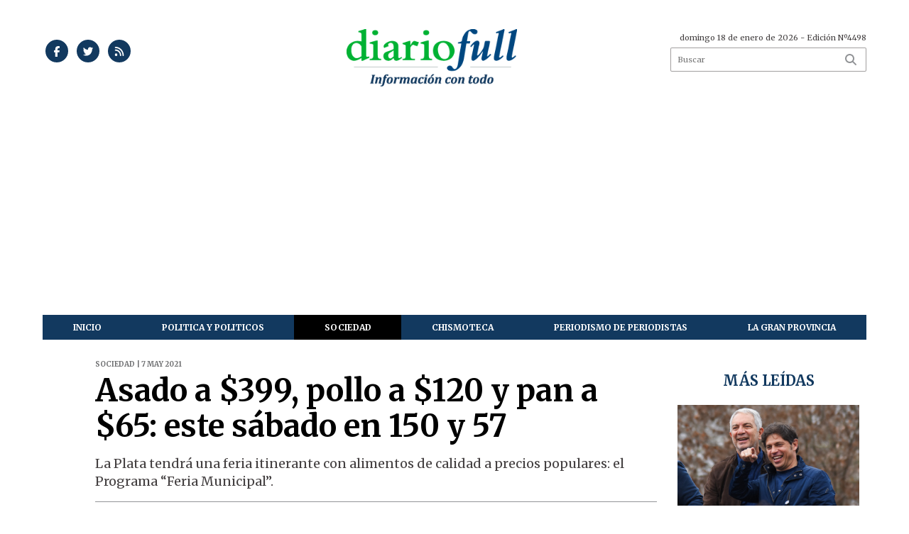

--- FILE ---
content_type: text/html; charset=utf-8
request_url: https://diariofull.com.ar/nota/13412/asado_a_399_pollo_a_120_y_pan_a_65_este_sabado_en_150_y_57/
body_size: 9051
content:
<!doctype html>
<html class="no-js" lang="es">

<head>
<script async src="https://www.googletagmanager.com/gtag/js?id=G-5HG8PX0B4H"></script>
<script>
  window.dataLayer = window.dataLayer || [];
  function gtag(){dataLayer.push(arguments);}
  gtag('js', new Date());
  gtag('config', 'G-5HG8PX0B4H');
</script>
<base href="https://diariofull.com.ar/">
<meta charset="utf-8">
<meta name="viewport"	 content="width=device-width , initial-scale=1, user-scalable=yes, minimum-scale=0.5, maximum-scale=2.0">
<meta name="language" content="es_ES"/>
<meta name="format-detection" content="telephone=no">
<meta name="generator" content="VorkNews 2.0" />
<meta name="robots"	 content="index, follow" />
<meta itemprop="description" name="description" content="La Plata tendrá una feria itinerante con alimentos de calidad a precios populares: el Programa “Feria Municipal”." />
<meta itemprop="keywords" name="keywords"content="Asado, a, $399,, pollo, a, $120, y, pan, a, $65:, este, sábado, en, 150, y, 57" />


<!-- Twitter Card data -->
<meta name="twitter:card" content="summary">
<meta name="twitter:site" content="@DiarioFull">
<meta name="twitter:title" content="Asado a $399, pollo a $120 y pan a $65: este sábado en 150 y 57 - Diario Full">
<meta name="twitter:description" content="La Plata tendrá una feria itinerante con alimentos de calidad a precios populares: el Programa “Feria Municipal”.">
<meta name="twitter:creator" content="@DiarioFull">
<meta name="twitter:image" content="https://diariofull.com.ar/uploads/noticias/2/2021/05/20210507095236_9d310b90_0a95_4a1e_98dd_929637050a13.jpg">

<!-- Open Graph data -->
<meta property="og:title" content="Asado a $399, pollo a $120 y pan a $65: este sábado en 150 y 57 - Diario Full" />
<meta property="og:type" content="article" />
<meta property="og:url" content="https://diariofull.com.ar/nota/13412/asado_a_399_pollo_a_120_y_pan_a_65_este_sabado_en_150_y_57/" />
<meta property="og:image" content="https://diariofull.com.ar/uploads/noticias/2/2021/05/20210507095236_9d310b90_0a95_4a1e_98dd_929637050a13.jpg" />
<meta property="og:description" content="La Plata tendrá una feria itinerante con alimentos de calidad a precios populares: el Programa “Feria Municipal”." />
<meta property="og:site_name" content="Diario Full" />
<meta property="og:locale" content="es_LA" />

<meta name="news_keywords" content="Asado, a, $399,, pollo, a, $120, y, pan, a, $65:, este, sábado, en, 150, y, 57" />
<meta property="article:tag" content="Asado, a, $399,, pollo, a, $120, y, pan, a, $65:, este, sábado, en, 150, y, 57">
<meta property="article:section" content="SOCIEDAD">
<link rel="canonical" href="https://diariofull.com.ar/nota/13412/asado_a_399_pollo_a_120_y_pan_a_65_este_sabado_en_150_y_57/">
<link rel="author" href="./humans.txt" />
<link rel="shortcut icon" href="./uploads/cliente/favicon/20251006105623_diariofull-favicon.png" type="image/png">
<link rel="apple-touch-icon-precomposed" href="./uploads/cliente/touch-icons/apple-touch-icon-precomposed/20251006105623_diariofull-favicon.png">
<link rel="apple-touch-icon-precomposed" sizes="72x72" href="./uploads/cliente/touch-icons/apple-touch-icon-72x72-precomposed/20251006105623_diariofull-favicon.png">
<link rel="apple-touch-icon-precomposed" sizes="76x76" href="./uploads/cliente/touch-icons/apple-touch-icon-76x76-precomposed/20251006105623_diariofull-favicon.png">
<link rel="apple-touch-icon-precomposed" sizes="114x114" href="./uploads/cliente/touch-icons/apple-touch-icon-114x114-precomposed/20251006105623_diariofull-favicon.png">
<link rel="apple-touch-icon-precomposed" sizes="120x120" href="./uploads/cliente/touch-icons/apple-touch-icon-120x120-precomposed/20251006105623_diariofull-favicon.png">
<link rel="apple-touch-icon-precomposed" sizes="152x152" href="./uploads/cliente/touch-icons/apple-touch-icon-152x152-precomposed/20251006105623_diariofull-favicon.png">
<link rel="apple-touch-icon-precomposed" sizes="144x144" href="./uploads/cliente/touch-icons/apple-touch-icon-144x144-precomposed/20251006105623_diariofull-favicon.png">
<link rel="apple-touch-icon" href="./uploads/cliente/touch-icons/touch-icon-192x192/20251006105623_diariofull-favicon.png">
<link rel="stylesheet" href="./style/style_1760381942.min.css"> 
<link href="https://fonts.googleapis.com/css?family=Merriweather:regular,700" rel="stylesheet">
<link href="https://fonts.googleapis.com/css?family=Merriweather:regular,700" rel="stylesheet">

 <style>

 .ftitulo{ font-family: Merriweather, serif; }
 .ftitulo.bold, .ftitulo .bold{ font-weight: 700; }
 .fparrafo{ font-family: Merriweather, serif; }
 </style>
  <link rel="stylesheet" href="./js/owlcarousel/assets/owl.carousel.min_1760382006.min.css"> 
	<link rel="stylesheet" href="./js/owlcarousel/assets/owl.theme.default.min_1760382008.min.css"> 
<script src="https://code.jquery.com/jquery-3.3.1.js"></script>
<title>Asado a $399, pollo a $120 y pan a $65: este sábado en 150 y 57 - Diario Full</title>
<meta http-equiv="refresh" content="1800 ">

<link rel="stylesheet" href="./style/selection-sharer_1760381942.min.css"> 


	<!--<script type="application/ld+json">
	{
	  "@context": "http://schema.org",
	  "@type": "NewsArticle",
	  "mainEntityOfPage": {
	    "@type": "WebPage",
	    "@id": "https://diariofull.com.ar/nota/13412/asado_a_399_pollo_a_120_y_pan_a_65_este_sabado_en_150_y_57/"
	  },
	  "articleSection" : "SOCIEDAD",
	  "headline": "Asado a $399, pollo a $120 y pan a $65: este sábado en 150 y 57 - Diario Full",
	  "image": [
	    "https://diariofull.com.ar/uploads/noticias/2/2021/05/20210507095236_9d310b90_0a95_4a1e_98dd_929637050a13.jpg"
	   ],
	  "datePublished": "2026-01-18T14:01:26-03:00",
	   "publisher": {
	      "@type": "Organization",
	      "name": "	https://diariofull.com.ar/nota/13412/asado_a_399_pollo_a_120_y_pan_a_65_este_sabado_en_150_y_57/",
	      "logo": {
	        "@type": "ImageObject",
	        "url": "	",
	        "width": 214,
	        "height": 60
	      },
	  "description": "La Plata tendrá una feria itinerante con alimentos de calidad a precios populares: el Programa “Feria Municipal”."
	}
	</script>-->

	<script type="application/ld+json">
	{
	  "@context": "http://schema.org",
	  "@graph":[
			{
				"@type": "NewsArticle",
				"name":"Diario Full",
				"url":"https://diariofull.com.ar/",
				"sameAs":[
					"https://www.facebook.com/diariofull?ref=hl",
					""
				],
				"logo":{
					"@type":"ImageObject",
					"@id":"https://diariofull.com.ar/#logo",
					"inLanguage":"es-AR",
					"url":"./uploads/cliente/marca/20251003160843_20130916141545-diariofull.png",
					"contentUrl":"./uploads/cliente/marca/20251003160843_20130916141545-diariofull.png",
					"width": 214,
	        		"height": 60,
					"caption":"Diario Full"
				},
				"image":{
					"@id":"https://diariofull.com.ar/#logo"
				}
			},

			{
				"@type":"WebSite",
				"@id":"https://diariofull.com.ar/#website",
				"url":"https://diariofull.com.ar/",
				"name":"Diario Full",
				"description":"",
				"publisher":{
				"@id":"https://diariofull.com.ar/#organization"
			},
			"potentialAction":[
					{
						"@type":"SearchAction",
						"target":{
							"@type":"EntryPoint",
							"urlTemplate":"https://diariofull.com.ar/resultados/?q={search_term_string}"
						},
					"query-input":"required name=search_term_string"
					}
				],
				"inLanguage":"es-AR"
			},

			{
				"@type":"ImageObject",
				"@id":"https://diariofull.com.ar/uploads/noticias/2/2021/05/20210507095236_9d310b90_0a95_4a1e_98dd_929637050a13.jpg",
				"inLanguage":"es-AR",
				"url":"https://diariofull.com.ar/uploads/noticias/2/2021/05/20210507095236_9d310b90_0a95_4a1e_98dd_929637050a13.jpg",
				"contentUrl":"https://diariofull.com.ar/uploads/noticias/2/2021/05/20210507095236_9d310b90_0a95_4a1e_98dd_929637050a13.jpg",
				"width":780,
				"height":446
			},


			{
				"@type":"WebPage",
				"@id":"https://diariofull.com.ar/nota/13412/asado_a_399_pollo_a_120_y_pan_a_65_este_sabado_en_150_y_57/#webpage",
				"url":"https://diariofull.com.ar/nota/13412/asado_a_399_pollo_a_120_y_pan_a_65_este_sabado_en_150_y_57/",
				"name":"Asado a $399, pollo a $120 y pan a $65: este sábado en 150 y 57 - Diario Full - Diario Full",
				"isPartOf":{
					"@id":"https://diariofull.com.ar/#website"
				},
				"primaryImageOfPage":{
					"@id":"https://diariofull.com.ar/nota/13412/asado_a_399_pollo_a_120_y_pan_a_65_este_sabado_en_150_y_57/#primaryimage"
				},
				"datePublished":"2026-01-18T14:01:26-03:00", 
				"description":"La Plata tendrá una feria itinerante con alimentos de calidad a precios populares: el Programa “Feria Municipal”.",
				"breadcrumb":{
					"@id":"https://diariofull.com.ar/nota/13412/asado_a_399_pollo_a_120_y_pan_a_65_este_sabado_en_150_y_57/#breadcrumb"
				},
				"inLanguage":"es-AR",
				"potentialAction":[
					{
						"@type":"ReadAction",
						"target":[
							"https://diariofull.com.ar/nota/13412/asado_a_399_pollo_a_120_y_pan_a_65_este_sabado_en_150_y_57/"
						]
					}
				]
			},

			{
				"@type":"BreadcrumbList",
				"@id":"https://diariofull.com.ar/nota/13412/asado_a_399_pollo_a_120_y_pan_a_65_este_sabado_en_150_y_57/#breadcrumb",
				"itemListElement":[
					{
					"@type":"ListItem",
					"position":1,
					"name":"Inicio",
					"item":"https://diariofull.com.ar/"
					},
					{
					"@type":"ListItem",
					"position":2,
					"name":"Asado a $399, pollo a $120 y pan a $65: este sábado en 150 y 57 - Diario Full"
					}
				]
			},

			{
				"@type":"Article",
				"@id":"https://diariofull.com.ar/nota/13412/asado_a_399_pollo_a_120_y_pan_a_65_este_sabado_en_150_y_57/#article",
				"isPartOf":{
					"@id":"https://diariofull.com.ar/nota/13412/asado_a_399_pollo_a_120_y_pan_a_65_este_sabado_en_150_y_57/#webpage"
				},
				"headline":"Asado a $399, pollo a $120 y pan a $65: este sábado en 150 y 57 - Diario Full",
				"datePublished":"2026-01-18T14:01:26-03:00",
				"mainEntityOfPage":{
					"@id":"https://diariofull.com.ar/nota/13412/asado_a_399_pollo_a_120_y_pan_a_65_este_sabado_en_150_y_57/#webpage"
				},
				"publisher":{
					"@id":"https://diariofull.com.ar/nota/13412/asado_a_399_pollo_a_120_y_pan_a_65_este_sabado_en_150_y_57/#organization"
				},
				"image":{
					"@id":"https://diariofull.com.ar/nota/13412/asado_a_399_pollo_a_120_y_pan_a_65_este_sabado_en_150_y_57/#primaryimage"
				},
				"thumbnailUrl":"https://diariofull.com.ar/uploads/noticias/2/2021/05/20210507095236_9d310b90_0a95_4a1e_98dd_929637050a13.jpg",
				"articleSection":[
					"SOCIEDAD"
				],
				"inLanguage":"es-AR"
			},

			{
				"@type":"Person",
				"name":"Diario Full"
			}


		]
	}
	</script>
		<script data-ad-client="ca-pub-7176312353860735" async src="https://pagead2.googlesyndication.com/pagead/js/adsbygoogle.js"></script>

		<script type='text/javascript' src='https://platform-api.sharethis.com/js/sharethis.js#property=5ef9e4b430b96400127bdae8&product=inline-share-buttons&cms=sop' async='async'></script>

</head>
<!--                            
                               ====                         
                            =========                       
                        ====        ===                     
                     ====    +++++   ====                   
                   ===    ++++++++++   ===                  
                   ===   ++++++++++++    ===                
                    ===    +++++++++    ======              
                     ===    +++++     ==========            
                      ====        =====       ====    
                        ===    =====     +++    ====  
                        =========     ++++++++    ==== 
                        =======     ++++++++++++    ===
                      =========    +++++++++++++++    ===
                   =====     ====    +++++++++++++    ====
               ======         ====    ++++++++++      ====
            ======     ++++     ===    ++++++      ======
          =====      ++++++++    ====           ======
         ====     ++++++++++++    ====        ======
        ====     ++++++++++++++     ====   ======
        =====    +++++++++++++++    ===========
         ====    +++++++++++++     ========
          ====    ++++++++++       =====
           ====     ++++++       ======
            ====     +++       ======
             ====           ======
              ====        ======
               =====   =======
                ===========
                 ========            
                                                                        
 
 =============================================================================
 diseño y programación
 http://www.vork.com.ar
 info@vork.com.ar
 
 -->
<body class="bgbody nota">

<section class="ftitulo">
	<header class="d-none d-md-block" id="header_vorknews">
		<div class="boxed auto pl10 pr10 pt15 pb15">
			<div class="row">
				<div class="col-sm-4 equalheight tal modulo_redes_sociales align-middle">
					<div class="w100p">
						<div class="links_redes_sociales">
			<a class="dib" href="https://www.facebook.com/diariofull?ref=hl" target="_blank">
		<span class="fa-stack fa-md mr dib">
		  <i class="fas cprincipal fa-circle fa-stack-2x"></i>
		  <i class="fab cwhite  fa-facebook-f fa-stack-1x fz15"></i>
		</span>
	</a>
	
		<a class="dib" href="https://twitter.com/DiarioFull" target="_blank">
		<span class="fa-stack fa-md mr dib">
		  <i class="fas cprincipal fa-circle fa-stack-2x"></i>
		  <i class="fab cwhite  fa-twitter fa-stack-1x fz15"></i>
		</span>
	</a>
	
	
	
		<a class="dib" href="./rss" target="_blank">
		<span class="fa-stack fa-md mr dib">
		  <i class="fas cprincipal fa-circle fa-stack-2x"></i>
		  <i class="fa cwhite fa-rss fa-stack-1x fz15"></i>
		</span>
	</a>
	</div>
					</div>
				</div>
				<!-- <div class="col-md-3 tac equalheight modulo_clima d-none d-md-flex">
					<div class="middle_magic">
						<div>
													</div>
					</div>
				</div> -->
				<div class="col-sm-5 equalheight modulo_logo">
					<div class="w100p vertical-center horizontal-center">
						<a href="./" class="db ml35" id="logo"><img src="./uploads/cliente/marca/20251003160843_20130916141545-diariofull.png" width="240" class="db auto" alt="Diario Full" ></a>
					</div>
				</div>
				<div class="col-sm-3 equalheight modulo_buscador align-middle">
					<div class="vertical-center">
						<div class="tar pb3p pt3p w100p">
							<div class="fz11 lh18 tar ctext mb5">
								<span class="capitalize">domingo 18 de enero de 2026</span>  - Edición Nº4498							</div>
							<div id="search" class="">
	<form action="./resultados/" class="posr"  method="get" class="form-buscador">
		<input type="text" placeholder="Buscar" class="fz11 ftitulo bgwhite p9" name="q" required="" style="color: rgb(153, 153, 153);"><button type="submit" class="posa top right mr8 ctextlight" id="boton-buscador"><i class="fa fa-search"></i></button>
	</form>
</div>



<script>
$(function() {
	var form = $('.form-buscador');

	form.each(function(index) {
		$(this).vorkForm({
			sendMethod:   "submit",             			submitButton: "#boton-buscador", 			onErrors: function(m) {
			}
		});
	});
});
</script>
						</div>
					</div>
				</div>
			</div>
		</div>
		<div class="bgwhite">
			
<script src="./js/menu_vorknews_1760381940.min.js"></script> 
<nav id="menu_header_vorknews" class="ftitulo fz12 ttu lh35 lsn tac auto boxed">
	<ul class="w100p" style="display: inline-flex;justify-content: space-between;">

			<li class="dib">
				<a class="tdn pl10 pr10 cwhite btn-principal db hover_menu bgprincipal  " href="./">Inicio</a>
			</li>
						<li class="dib ">
				<a class="tdn pl10 pr10 cwhite btn-principal db hover_menu bgprincipal "  href="./seccion/politica_y_politicos/">POLITICA y POLITICOS</a>
							</li>
						<li class="dib ">
				<a class="tdn pl10 pr10 cwhite btn-principal db hover_menu bgprincipal active"  href="./seccion/sociedad/">SOCIEDAD</a>
							</li>
						<li class="dib ">
				<a class="tdn pl10 pr10 cwhite btn-principal db hover_menu bgprincipal "  href="./seccion/chismoteca/">CHISMOTECA</a>
							</li>
						<li class="dib ">
				<a class="tdn pl10 pr10 cwhite btn-principal db hover_menu bgprincipal "  href="./seccion/periodismo_de_periodistas/">PERIODISMO DE PERIODISTAS</a>
							</li>
						<li class="dib ">
				<a class="tdn pl10 pr10 cwhite btn-principal db hover_menu bgprincipal "  href="./seccion/la_gran_provincia/">LA GRAN PROVINCIA</a>
							</li>
				
	</ul>
</nav>
<script>
 $(document).ready(function() {
	 $("#menu_header_vorknews .menu-dropdown > a").click(function(e){
			e.preventDefault();
		});
		$("#menu_header_vorknews .menu-dropdown").hover(function(e){
			var text = $(this).find(".more").text();
			$(this).find(".more").text(
				text == "+" ? "-" : "+"
			);
 		});
 })
</script> 













<!-- Menu anterior -->
<!--<nav id="menu_header_vorknews" class="ftitulo fz12 ttu lh35 lsn tac auto boxed">
	<ul class="lsn">
		<div class="row around-xs ml0 mr0">
			<li class="col-xs">
				<a class="tdn cwhite btn-principal db hover_menu bgsecundario  " href="./">Inicio</a>
			</li>
						<li class="col-xs ">
				<a class="tdn cwhite btn-principal db hover_menu bgsecundario " href="./seccion/politica_y_politicos/">POLITICA y POLITICOS</a>
							</li>
						<li class="col-xs ">
				<a class="tdn cwhite btn-principal db hover_menu bgsecundario active" href="./seccion/sociedad/">SOCIEDAD</a>
							</li>
						<li class="col-xs ">
				<a class="tdn cwhite btn-principal db hover_menu bgsecundario " href="./seccion/chismoteca/">CHISMOTECA</a>
							</li>
						<li class="col-xs ">
				<a class="tdn cwhite btn-principal db hover_menu bgsecundario " href="./seccion/periodismo_de_periodistas/">PERIODISMO DE PERIODISTAS</a>
							</li>
						<li class="col-xs ">
				<a class="tdn cwhite btn-principal db hover_menu bgsecundario " href="./seccion/la_gran_provincia/">LA GRAN PROVINCIA</a>
							</li>
					</div>
	</ul>
</nav>
<script>
 $(document).ready(function() {
	 $("#menu_header_vorknews .menu-dropdown > a").click(function(e){
			e.preventDefault();
		});
 })
</script>-->
		</div>
	</header>
<div class="w100p z9999 db dn-md" id="menu_header_fixed">
	<div class="barra_muestra_menu p10 bgprincipal ">
		<div class="row middle-xs">
			<a href="./" class="col-xs tal logo-botonera">
				<img src="./uploads/cliente/logo_botonera/20251003161017_20170718165130-diario-full-logo-blanco.svg" alt="" class="ml10" style="height: 34px;" >
			</a>

			<div class="col-3 dn dn-lg">
				<div id="search" class="">
	<form action="./resultados/" class="posr"  method="get" class="form-buscador">
		<input type="text" placeholder="Buscar" class="fz11 ftitulo bgwhite p9" name="q" required="" style="color: rgb(153, 153, 153);"><button type="submit" class="posa top right mr8 ctextlight" id="boton-buscador"><i class="fa fa-search"></i></button>
	</form>
</div>



<script>
$(function() {
	var form = $('.form-buscador');

	form.each(function(index) {
		$(this).vorkForm({
			sendMethod:   "submit",             			submitButton: "#boton-buscador", 			onErrors: function(m) {
			}
		});
	});
});
</script>
			</div>

			<div class="col-3 tar ftitulo cwhite pr10 fz15 bold lh18 dn dib-md ">
				<span class="capitalize">18/01/2026</span>  - Edición Nº4498			</div>

			<a href="javascript:;" class="dib muestra_menu col tar last-xs">
				<i class="fa fa-bars fa-2x cwhite" id="icon-menu"></i>
			</a>
		</div>

		<nav class="menu-mobile fz12 ttu lh35 lsn tac posa left dn bgsecundario">
			<ul class="lsn">
				<li class="db">
					<a class="tdn cwhite btn-principal dib hover_menu w100p pl3p bgsecundario bgprincipal-hover  " href="./">Inicio</a>
				</li>
									<li class="db ">
						<a class="tdn cwhite btn-principal dib hover_menu w100p pl3p bgsecundario bgprincipal-hover " href="./seccion/politica_y_politicos/">POLITICA y POLITICOS</a>
											</li>
									<li class="db ">
						<a class="tdn cwhite btn-principal dib hover_menu w100p pl3p bgsecundario bgprincipal-hover active" href="./seccion/sociedad/">SOCIEDAD</a>
											</li>
									<li class="db ">
						<a class="tdn cwhite btn-principal dib hover_menu w100p pl3p bgsecundario bgprincipal-hover " href="./seccion/chismoteca/">CHISMOTECA</a>
											</li>
									<li class="db ">
						<a class="tdn cwhite btn-principal dib hover_menu w100p pl3p bgsecundario bgprincipal-hover " href="./seccion/periodismo_de_periodistas/">PERIODISMO DE PERIODISTAS</a>
											</li>
									<li class="db ">
						<a class="tdn cwhite btn-principal dib hover_menu w100p pl3p bgsecundario bgprincipal-hover " href="./seccion/la_gran_provincia/">LA GRAN PROVINCIA</a>
											</li>
								<li class="db bgsecundario search-container" style="padding-top:30px;">
					<div id="search-mobile" class="p5 ">
						<form action="./resultados/" class="posr"  method="get" class="form-buscador" >
							<input type="text" style="border: none;border-radius: 0px;" placeholder="Buscar" id="input-buscar-mobile" class="fz11 ftitulo bgwhite p9 bdn" name="q" required="required" style="color: rgb(153, 153, 153);"><button type="submit" class="posa top right mr8 ctextlight" id="boton-buscador"><i class="fa fa-search"></i></button>
						</form>
					</div>

				</li>
				<li  style="padding-top:10px;">
				<div class="links_redes_sociales">
											<a class="dib" href="https://www.facebook.com/diariofull?ref=hl" target="_blank">
						<span class="fa-stack fa-md mr dib">
						<i class="fas csecundario fa-circle fa-stack-2x"></i>
						<i class="fab cwhite  fa-facebook-f fa-stack-1x fz18"></i>
						</span>
					</a>
					
										<a class="dib" href="https://twitter.com/DiarioFull" target="_blank">
						<span class="fa-stack fa-md mr dib">
						<i class="fas csecundario fa-circle fa-stack-2x"></i>
						<i class="fab cwhite  fa-twitter fa-stack-1x fz18"></i>
						</span>
					</a>
					
					
					
										<a class="dib" href="./rss" target="_blank">
						<span class="fa-stack fa-md mr dib">
						<i class="fas csecundario fa-circle fa-stack-2x"></i>
						<i class="fa cwhite fa-rss fa-stack-1x fz18"></i>
						</span>
					</a>
									</div>
				</li>
			</ul>
		</nav>
	</div>
</div>
<script>
 $(document).ready(function() {
	 $(".menu-mobile .menu-dropdown > a").click(function(e){
			e.preventDefault();
			$(".menu-mobile>ul>li").not(".menu-dropdown, .search-container").slideToggle();
			$(this).siblings("ul").slideToggle();

			var text = $(this).find(".more").text();
			$(this).find(".more").text(
				text == "+" ? "-" : "+"
			);
		});
 })


</script>
<div class="bgcaja boxed auto">
	<section id="main" class="pb20">
		<div class="row">
			<div id="columna-noticia-1" class="col-12 col-md-9">
								<div class="row pb3p">
					<div class="pt3p pb3p col-offset-0 col-md-offset-1 col-12 col-md-11 nota-encabezado">
						<h4 class="fparrafo clightgrey bold fz10 lh15 ttu mb5">SOCIEDAD | 7 May 2021</h4>
						<h3 class="fparrafo cprincipal bold fz12 lh16 ttu mb5"></h3>
						<h1 class="ftitulo cblack fz43 mb15 bold lh50">Asado a $399, pollo a $120 y pan a $65: este sábado en 150 y 57</h1>
						<h2 class="fparrafo ctext fz18 lh25">La Plata tendrá una feria itinerante con alimentos de calidad a precios populares: el Programa “Feria Municipal”.</h2>
						<hr class="mt2p bdb bdtextlight">
					</div>
											<div class="col-offset-0 col-md-offset-1 col-12 col-md-11">
							<div class="owl-carousel owl-theme carousel-nota">
																							    <div class="item">
										<img src="./uploads/noticias/5/2021/05/20210507095236_9d310b90_0a95_4a1e_98dd_929637050a13.jpg" class="maw100pc" alt="">
																			</div>
															</div>
						</div>
										<!-- TAGS -->
											<div class="col-12 col-md-10 col-md-offset-2 fz10 lh12">
							<div class="bdb bdtextlight tar mt5 pt8 pb8">
								<span class='cprincipal'>TAGS: </span>
								<a href="./tag/209/Feria" class="ctext cprincipal-hover">FERIA</a>, <a href="./tag/28864/itinerante" class="ctext cprincipal-hover">ITINERANTE</a>							</div>
						</div>
										<div class="col-12 col-md-10 col-md-offset-2 fz10 lh12">
						<div class="bdb bdtextlight tar mb8 pt8 pb8">
							<div class="sharethis-inline-share-buttons"></div>
						</div>
					</div>
				</div>
								<div class="row">
					<div class="col-12 col-md-2 fparrafo fz10 lh14 posr ctext columnista">
											</div>

					<script>
						$(function(){
							var div_relacionadas_internas=[];
														parrafos_nota = $('.texto_nota p').length;
							cada_tres = 3;
							$.each(div_relacionadas_internas, function( index, value ) {
							$('.texto_nota p:nth-child('+cada_tres+')').before(div_relacionadas_internas[index]);
							cada_tres = cada_tres+3;
							});
							console.log(div_relacionadas_internas);

						});
					</script>



					<div class="col-12 col-md-10 fparrafo ctext fz16 lh28 mb20">
						<div class="wysiwyg mb15 texto_nota">
														<p>Desde este sábado funcionará en distintos barrios a través de la Secretaría de Relaciones Políticas e Institucionales de la Comuna.</p>
<p>La jornada inaugural tendrá lugar en la plazoleta “1° de mayo”, ubicada en la calle 150 y 57 de Los Hornos, donde los vecinos podrán acercarse desde las 9 de la mañana “hasta agotar stock”, aclararon desde la comuna.</p>
<p>“Por decisión del intendente Garro avanzamos en este Programa que llevaremos adelante cada 15 días en diversos puntos de la ciudad, en donde los vecinos podrán comprar cortes de carne, cerdo y pollo, panificados, frutas y verduras de estación y de calidad a precios accesibles”, explicó el responsable del área municipal, Fabián Lugli.</p>
<p>“En este contexto de pandemia, buscamos la alternativa de poder acercarle a los vecinos un espacio al aire libre de compra, en donde encontrarán buenos precios y productos de calidad”, agregó el funcionario y afirmó que la feria “es importante que funcione como local de cercanía”.</p>
<p> Los precios más accesibles<br />Según se informó, en el lugar se podrá comprar asado de tira, bife ancho, bife parrillero, y roast beef a $399; chorizo especial a $199; bondiola a $395; pollo entero el kilo $120; pan a $ 65 el kilo y bolsones con frutas y verduras de estación a $190, entre otras ofertas disponibles.</p>
<p>Toda la mercadería será sometida a los controles bromatológicos exigidos por la norma vigente y apta para el consumo.</p>
<p>Desde la Comuna solicitan a los vecinos que lleven su eco bolsa “para proteger el medio ambiente”.</p>
<p>Los asistentes deberán cumplir con las medidas sanitarias vigentes, tales como el uso del tapaboca-nariz, alcohol en gel y el distanciamiento social de dos metros.</p>
<p> </p>						</div>
						<div id="modulo_banners_bajo_noticia" class="">
</div>							<section id="facebook_comments">
				<span class="ctitulo fz22 bold ftitulo lh36 mb15">OPINÁ, DEJÁ TU COMENTARIO:</span>
		<div class="fb-comments" data-href="https://diariofull.com.ar/nota/13412/asado_a_399_pollo_a_120_y_pan_a_65_este_sabado_en_150_y_57/" data-width="auto" data-num-posts="7"></div>
	</section>
						 
						<span class="ctitulo fz22 bold ftitulo lh36 mt3p dib ttu mb15">Más Noticias</span>
						<section id="mas-noticias" class="pt2p">
													</section>
						<div id="modulo_banners_bajo_relacionadas" class="">
</div>						<div id="modulo_banners_bajo_comentarios" class="">
</div>					</div>
				</div>
			</div>
			<div id="columna-noticia-2" class="col-12 col-md-3 mt-md-20">
				<aside>
		<script type="text/javascript" src="js/encuestas.js"></script>
		<section id="encuestas" class="mb10 tac">
			<div id='encuesta' class=""></div>
		</section>
		<div id="modulo_banners_bajo_encuesta" class="">
</div></aside>
				<aside id="notas_mas_leidas" class="bgwhite p10 mb15 mt15">
    <h1 class="ttu tac cprincipal bold fz20 lh26 mb10">MÁS LEÍDAS</h1>
    <article class="noticia-12g pb4p pt4p has_image ">
	<a href="./nota/18232/horas-de-definiciones-por-la-presidencia-del-pj-y-el-nombre-de-julio-alak-suena-cada-vez-mas-fuerte/">
		<figure class="posr mb10">
			<div class="ovh">
				<img src="./uploads/noticias/3/2026/01/20260115093206_alak-kicillof-la-plata-saintout.jpg" alt="Horas de definiciones por la presidencia del PJ y el nombre de Julio Alak suena cada vez más fuerte" class="z9">
			</div>
		</figure>
		<div>
			<h2 class="ftitulo bold ctitle fz20 lh26">Horas de definiciones por la presidencia del PJ y el nombre de Julio Alak suena cada vez más fuerte</h2>
		</div>
		<div class="clear"></div>
	</a>
</article>
    <article class="noticia-12 bdt bdtextlight pb4p pt4p has_image ">
	<a href="./nota/18233/duro-diagnostico-milei-elimino-el-derecho-a-salir-unos-dias-de-vacaciones/" class="db">
		<div class="row">
			<figure class="col-4 posr">
				<div class="ovh">
					<img src="./uploads/noticias/4/2026/01/20260115094400_playa.png" alt="Duro diagnóstico: Milei eliminó el derecho a salir unos días de vacaciones" class="z9">
				</div>
			</figure>
			<div class="pl4 col-8">
				<h4 class="ftitulo ctitle fz12 lh16">Duro diagnóstico: Milei eliminó el derecho a salir unos días de vacaciones</h4>
				<span class="fz11 ctitle"></span>
			</div>

		</div>
	</a>
</article>
<article class="noticia-12 bdt bdtextlight pb4p pt4p has_image ">
	<a href="./nota/18231/graciela-alfano-lo-mando-al-frente-tras-su-divorcio-macri-quiere-volver-a-las-pistas/" class="db">
		<div class="row">
			<figure class="col-4 posr">
				<div class="ovh">
					<img src="./uploads/noticias/4/2026/01/20260114080301_69667af5303ea-912x912.jpg" alt="Graciela Alfano lo mandó al frente: tras su divorcio, Macri quiere volver a las pistas" class="z9">
				</div>
			</figure>
			<div class="pl4 col-8">
				<h4 class="ftitulo ctitle fz12 lh16">Graciela Alfano lo mandó al frente: tras su divorcio, Macri quiere volver a las pistas</h4>
				<span class="fz11 ctitle"></span>
			</div>

		</div>
	</a>
</article>
<article class="noticia-12 bdt bdtextlight pb4p pt4p has_image ">
	<a href="./nota/18230/la-verdadera-inflacion-que-no-te-cuentan-los-productos-de-la-canasta-aumentaron-4-1/" class="db">
		<div class="row">
			<figure class="col-4 posr">
				<div class="ovh">
					<img src="./uploads/noticias/4/2026/01/20260114074751_descarga-2.jpg" alt="La verdadera inflación que no te cuentan: los productos de la Canasta aumentaron 4,1%" class="z9">
				</div>
			</figure>
			<div class="pl4 col-8">
				<h4 class="ftitulo ctitle fz12 lh16">La verdadera inflación que no te cuentan: los productos de la Canasta aumentaron 4,1%</h4>
				<span class="fz11 ctitle"></span>
			</div>

		</div>
	</a>
</article>
<article class="noticia-12 bdt bdtextlight pb4p pt4p has_image ">
	<a href="./nota/18234/la-mitad-de-los-trabajadores-no-pudo-salir-de-vacaciones-de-aquel-pre-viaje-al-ahora-no-te-rajes/" class="db">
		<div class="row">
			<figure class="col-4 posr">
				<div class="ovh">
					<img src="./uploads/noticias/4/2026/01/20260115095739_images.jpg" alt="La mitad de los trabajadores no pudo salir de vacaciones: de aquel Pre Viaje al ahora no te rajes" class="z9">
				</div>
			</figure>
			<div class="pl4 col-8">
				<h4 class="ftitulo ctitle fz12 lh16">La mitad de los trabajadores no pudo salir de vacaciones: de aquel Pre Viaje al ahora no te rajes</h4>
				<span class="fz11 ctitle"></span>
			</div>

		</div>
	</a>
</article>
    <div class="clear"></div>
</aside>
<div id="modulo_banners_bajo_mas_leidas" class="">
</div>				
<script src="./js/vorkform/vorkform_1760381977.min.js"></script> 
<script type="text/javascript">
$(function() {
	$("#newsletter_form").vorkForm({
		errorClass: "error",                		sendMethod: "ajax",                 		submitButton: "#newsletter_submit", 		onSendEnd:function() {
			$('#newsletter_form').find('.boton').fadeOut(400)
			$('#newsletter_form').find('#newsletter_mail').val('Gracias!');
		}
	});
});
</script>

<div id="newsletter" class="p20 bgprincipal cfondo pt20 mb15">
	<h1 class="ftitulo fz24 lh26 cwhite">NEWSLETTER</h1>
	<p class="fz12 fparrafo cwhite">Suscríbase a nuestro boletín de noticias</p>
	<form id="newsletter_form" action="./ajax/newsletter.php" method="post" accept-charset="utf-8" class="posr">
		<input type="email" name="newsletter_mail" id="newsletter_mail" placeholder="Su email aquí" required="required" class="bdfondo bgwhite p8 fll ctext fparrafo fz12 g12"/>
		<a href="javascript:;" class="posa top right mr8 mt6" id="newsletter_submit"><i class="fa fa-chevron-right"></i></a>
		<div class="clear"></div>
	</form>
</div>
<div id="modulo_banners_bajo_newsletter" class="">
</div>				<div class="dn db-md">
									</div>
				<div class="ovh dn db-md">
									</div>
			</div>
		</div>
	</section>
</div>


<style type="text/css">
	.wysiwyg img{
			max-width: 100%;
			height: auto!important;
	}

	
	.wysiwyg div.embeddedContent {
		height: 0;
		overflow: hidden;
		padding-bottom: 56.25%;
		padding-top: 30px;
		position: relative;
    }
	.wysiwyg div.embeddedContent iframe, .wysiwyg div.embeddedContent object, .wysiwyg div.embeddedContent embed {
		height: 100%;
		left: 0;
		position: absolute;
		top: 0;
		width: 100%;
    }


	@media only screen and (max-width: 550px) {
		.relacionadas_internas{
			margin: 7% 0;
			padding: 10px 0 15px;
		}
		.relacionadas_internas > a .g3{
			width: 49.09457627%;
			padding-right: 10px;
		}
		.relacionadas_internas > a .g8{
			width: 49.09457627%;
			font-size: 16px;
			line-height: 21px;
		}

		.relacionadas_internas > a .g8 .volanta{
			display: none;
		}
	}
</style><footer class="bgblack bdrbl pt20 pb20">
	<div class="auto boxed">
		<div class="row">
			<div class="col-12 col-md-3 mb">
				<div class="vertical-center">
					<div class="w100p">
						<a href="./" class="dib w100p" id="logo"><img src="./uploads/cliente/logo_botonera/20251003161017_20170718165130-diario-full-logo-blanco.svg" width="100%" alt="Diario Full" ></a>
					</div>
				</div>
			</div>
			<div class="col-12 col-md-9 tar social-container mb">
				<div class="links_redes_sociales">
			<a class="dib" href="https://www.facebook.com/diariofull?ref=hl" target="_blank">
		<span class="fa-stack fa-md mr dib">
		  <i class="fas cprincipal fa-circle fa-stack-2x"></i>
		  <i class="fab cwhite  fa-facebook-f fa-stack-1x fz15"></i>
		</span>
	</a>
	
		<a class="dib" href="https://twitter.com/DiarioFull" target="_blank">
		<span class="fa-stack fa-md mr dib">
		  <i class="fas cprincipal fa-circle fa-stack-2x"></i>
		  <i class="fab cwhite  fa-twitter fa-stack-1x fz15"></i>
		</span>
	</a>
	
	
	
		<a class="dib" href="./rss" target="_blank">
		<span class="fa-stack fa-md mr dib">
		  <i class="fas cprincipal fa-circle fa-stack-2x"></i>
		  <i class="fa cwhite fa-rss fa-stack-1x fz15"></i>
		</span>
	</a>
	</div>
			</div>
		</div>


		<div class="col-12 mtg ptbg bdwhite bdt tac pt1p pb1p">
			<nav class="fz10 ttu">
		<a class="ftitulo bold fz11 tdn cwhite cprincipal-hover h_tdu mr1p ml1p  " href="./seccion/politica_y_politicos/">POLITICA y POLITICOS</a>
		<a class="ftitulo bold fz11 tdn cwhite cprincipal-hover h_tdu mr1p ml1p  is_current" href="./seccion/sociedad/">SOCIEDAD</a>
		<a class="ftitulo bold fz11 tdn cwhite cprincipal-hover h_tdu mr1p ml1p  " href="./seccion/chismoteca/">CHISMOTECA</a>
		<a class="ftitulo bold fz11 tdn cwhite cprincipal-hover h_tdu mr1p ml1p  " href="./seccion/periodismo_de_periodistas/">PERIODISMO DE PERIODISTAS</a>
		<a class="ftitulo bold fz11 tdn cwhite cprincipal-hover h_tdu mr1p ml1p  " href="./seccion/la_gran_provincia/">LA GRAN PROVINCIA</a>
		<br>
		<a class="ftitulo bold fz11 tdn cwhite cprincipal-hover h_tdu mr1p ml1p  " href="./contacto/">Contacto</a>
	</nav>
		</div>

		<hr class="bdwhite bdt mb20">
		<div class="row">
			<div class="col-12 col-md-10 mb30">
				<div class="db dib-md tac tal-md mb20 mb-md-0">
									</div>
				<div class="fz10 lh18 cwhite db dib-md vam tac tal-md">
									</div>
			</div>
			<div class="col-12 col-md-2 tac tar-md vam">
				<style>
a.vork{display: inline-block;width: 100px;height: 35px;white-space: nowrap;overflow: hidden;}
a.vork:hover >img{margin-top: -37px;}
</style>
<a href="http://www.vorknews.com.ar/" target="_blank" class="vork hbg mt-md-15" ><img src="./images/vork_logo.svg" width="100" class="vam" alt="Vorknews Sistema para diarios online" /></a>
			</div>
		</div>
	</div>

</footer>

</section>
<script>
	gtag('event', 'SOCIEDAD', {
      'event_category': 'Seccion',
      'event_label': 'https://diariofull.com.ar/nota/13412/asado_a_399_pollo_a_120_y_pan_a_65_este_sabado_en_150_y_57/'
    });
</script>
<link rel="stylesheet" href="./js/fancybox/dist/fancybox_1760381991.min.css"> 
<script src="./js/fancybox/dist/fancybox_1760381991.min.js"></script> 
<!--.container -->
<script src="./js/functions_1760381940.min.js"></script> 
<div id="fb-root"></div>
<script>(function(d, s, id) {
  var js, fjs = d.getElementsByTagName(s)[0];
  if (d.getElementById(id)) return;
  js = d.createElement(s); js.id = id;
  js.src = "//connect.facebook.net/es_ES/sdk.js#xfbml=1&version=v2.7&appId=131595083601066";
  fjs.parentNode.insertBefore(js, fjs);
}(document, 'script', 'facebook-jssdk'));</script>
  <script type="text/javascript" src="./js/owlcarousel/owl.carousel.js"></script>
  <script type="text/javascript">
    $(document).ready(function() {
      $('.owl-carousel').owlCarousel({
        loop:true,
        margin:1,
        nav: true,
        dots: false,
        items: 1,
      });
    });
  </script>



<script src="./js/fontawesome/js/all.min.js" crossorigin="anonymous"></script>


<script defer src="https://static.cloudflareinsights.com/beacon.min.js/vcd15cbe7772f49c399c6a5babf22c1241717689176015" integrity="sha512-ZpsOmlRQV6y907TI0dKBHq9Md29nnaEIPlkf84rnaERnq6zvWvPUqr2ft8M1aS28oN72PdrCzSjY4U6VaAw1EQ==" data-cf-beacon='{"version":"2024.11.0","token":"a15aca19ba414acabcb07f23ec9d8f1a","r":1,"server_timing":{"name":{"cfCacheStatus":true,"cfEdge":true,"cfExtPri":true,"cfL4":true,"cfOrigin":true,"cfSpeedBrain":true},"location_startswith":null}}' crossorigin="anonymous"></script>
</body>
</html>


--- FILE ---
content_type: text/html; charset=utf-8
request_url: https://www.google.com/recaptcha/api2/aframe
body_size: 268
content:
<!DOCTYPE HTML><html><head><meta http-equiv="content-type" content="text/html; charset=UTF-8"></head><body><script nonce="Tq7UbIjZynP14vYFEbg9lQ">/** Anti-fraud and anti-abuse applications only. See google.com/recaptcha */ try{var clients={'sodar':'https://pagead2.googlesyndication.com/pagead/sodar?'};window.addEventListener("message",function(a){try{if(a.source===window.parent){var b=JSON.parse(a.data);var c=clients[b['id']];if(c){var d=document.createElement('img');d.src=c+b['params']+'&rc='+(localStorage.getItem("rc::a")?sessionStorage.getItem("rc::b"):"");window.document.body.appendChild(d);sessionStorage.setItem("rc::e",parseInt(sessionStorage.getItem("rc::e")||0)+1);localStorage.setItem("rc::h",'1768755689524');}}}catch(b){}});window.parent.postMessage("_grecaptcha_ready", "*");}catch(b){}</script></body></html>

--- FILE ---
content_type: image/svg+xml
request_url: https://diariofull.com.ar/uploads/cliente/logo_botonera/20251003161017_20170718165130-diario-full-logo-blanco.svg
body_size: 1601
content:
<?xml version="1.0" encoding="utf-8"?>
<!-- Generator: Adobe Illustrator 16.0.0, SVG Export Plug-In . SVG Version: 6.00 Build 0)  -->
<!DOCTYPE svg PUBLIC "-//W3C//DTD SVG 1.1//EN" "http://www.w3.org/Graphics/SVG/1.1/DTD/svg11.dtd">
<svg version="1.1" id="Capa_1" xmlns="http://www.w3.org/2000/svg" xmlns:xlink="http://www.w3.org/1999/xlink" x="0px" y="0px"
	 width="120.583px" height="31.962px" viewBox="0 0 120.583 31.962" enable-background="new 0 0 120.583 31.962"
	 xml:space="preserve">
<g>
	<g>
		<path fill="#FFFFFF" d="M11.164,22.063c-1.977,1.427-3.5,2.23-5.384,2.23c-2.852,0-5.122-2.96-5.122-6.766
			c0-4.575,3.338-8.023,7.717-8.023c0.904,0,1.913,0.138,2.788,0.38V4.76c0-1.228-0.42-1.957-2.14-1.926V1.969l4.409-1.471h0.811
			v19.926c0,0.805,0.257,1.111,0.904,1.111c0.068,0,0.718-0.063,1.266-0.275v0.804l-4.439,2.262h-0.811V22.063z M11.164,13.479
			c-1.23-1.819-2.304-2.578-3.663-2.578c-2.204,0-3.599,2.092-3.599,5.368c0,3.626,1.522,6.143,3.791,6.143
			c0.975,0,1.786-0.316,3.471-1.364V13.479z"/>
	</g>
	<g>
		<path fill="#FFFFFF" d="M16.805,10.584l4.894-1.471h0.712v11.067c0,2.295,0.456,2.855,2.368,2.855v0.877h-7.974v-0.877
			c1.813,0.073,2.526-0.593,2.526-2.474V12.75c0-0.739-0.065-1.046-2.526-1.396V10.584z M20.695,1.303
			c1.167,0,1.977,0.738,1.977,1.817c0,1.109-0.846,1.882-2.076,1.882c-1.167,0-1.978-0.729-1.978-1.851
			C18.619,2.041,19.43,1.303,20.695,1.303z"/>
	</g>
	<g>
		<path fill="#FFFFFF" d="M39.272,22.127c-1.526,1.469-2.757,2.167-3.824,2.167c-1.234,0-1.85-0.73-1.819-2.167
			c-1.552,1.301-1.912,2.167-3.822,2.167c-1.978,0-3.372-1.396-3.372-3.352c0-0.972,0.293-1.807,0.84-2.403
			c0.648-0.697,1.622-1.049,2.757-1.395c1.134-0.388,2.4-0.801,3.597-1.708v-1.122c0-2.441-0.678-3.52-2.202-3.52
			c-1.007,0-1.818,0.666-1.818,1.457c0,0.318,0.163,0.741,0.327,1.047l-2.952,1.302c-0.291-0.424-0.39-0.772-0.39-1.09
			c0-1.701,3.016-4.006,5.868-4.006c2.66,0,4.249,1.396,4.249,3.9v7.823c0,0.729,0.196,1.184,0.68,1.184
			c0.391,0,0.91-0.285,1.589-0.908L39.272,22.127z M33.628,16.439c-3.466,2.198-3.956,2.41-3.956,4.154
			c0,1.228,0.618,2.061,1.528,2.061c0.484,0,0.809-0.211,1.167-0.484c0.321-0.286,0.583-0.49,1.261-0.984V16.439z"/>
	</g>
	<g>
		<path fill="#FFFFFF" d="M39.856,11.735v-0.698l4.44-1.532h0.811v3.488h0.064c1.265-2.578,2.013-3.488,2.888-3.488
			c0.484,0,1.103,0.454,3.045,0.866l-1.068,2.866c-1.458-0.319-2.401-0.985-2.824-0.985c-0.746,0-1.423,0.741-2.105,2.242v5.791
			c0,2.508,0.583,2.793,3.243,2.751v0.877h-8.493v-0.877c1.488,0,2.171-0.561,2.171-2.612v-7.823L39.856,11.735z"/>
	</g>
	<g>
		<path fill="#FFFFFF" d="M52.374,10.584l4.894-1.471h0.714v11.067c0,2.295,0.454,2.855,2.366,2.855v0.877h-7.974v-0.877
			c1.814,0.073,2.529-0.593,2.529-2.474V12.75c0-0.739-0.067-1.046-2.529-1.396V10.584z M56.264,1.303
			c1.167,0,1.978,0.738,1.978,1.817c0,1.109-0.842,1.882-2.077,1.882c-1.167,0-1.977-0.729-1.977-1.851
			C54.188,2.041,54.999,1.303,56.264,1.303z"/>
	</g>
	<g>
		<path fill="#FFFFFF" d="M68.454,9.505c5.477,0,7.519,4.249,7.519,7.357c0,4.259-3.144,7.432-7.39,7.432
			c-4.603,0-7.522-2.929-7.522-7.507C61.06,12.358,63.944,9.505,68.454,9.505z M69.066,23.172c2.176,0,3.599-1.943,3.599-5.157
			c0-4.187-2.139-7.4-4.635-7.4c-2.204,0-3.664,2.03-3.664,5.17C64.366,19.939,66.441,23.172,69.066,23.172z"/>
	</g>
	<g>
		<path fill="#FFFFFF" d="M82.522,22.73c-0.422,2.609-1.201,4.914-3.208,7.07c-1.298,1.395-2.887,2.24-5.092,2.24
			c-1.978,0-3.372-0.877-3.372-2.135c0-0.898,0.875-1.744,1.85-1.744c1.978,0,1.914,2.621,3.435,2.621
			c1.168,0,1.914-1.468,2.27-3.806l2.433-15.728h-2.433l0.164-0.835c0.776,0,1.943-0.35,2.561-0.772
			c0.68-4.883,3.339-9.176,7.78-9.176c1.944,0,3.046,0.729,3.046,1.986c0,1.016-0.776,1.819-1.751,1.819
			c-1.813,0-2.497-2.411-3.598-2.411c-0.776,0-1.037,1.29-1.491,4.323l-0.519,3.458h2.334l-0.325,1.607h-2.301L82.522,22.73z"/>
	</g>
	<g>
		<path fill="#FFFFFF" d="M95.976,16.968l-0.065-0.074c-2.075,3.563-5.314,7.4-6.84,7.4c-0.745,0-1.167-0.592-1.167-1.671
			c0-0.453,0.063-1.15,0.258-2.029l1.361-7.251c0.163-0.878,0.261-1.363-0.13-1.363c-0.291,0-0.906,0.908-1.686,2.019l-0.615-0.487
			c1.882-2.822,3.438-4.218,4.896-4.218c1.069,0,1.556,1.153,1.296,2.474l-1.395,7.325c-0.192,1.016-0.064,1.395,0.228,1.395
			c0.518,0,3.922-4.079,4.538-7.22l0.617-3.138c0.097-0.519,0.258-0.624,0.941-0.624h1.652c0.78,0,0.94,0.212,0.78,1.004
			l-1.883,10.054c-0.096,0.516-0.096,0.666,0.163,0.666c0.195,0,1.428-1.152,2.076-1.992l0.549,0.554
			c-1.781,2.198-4.31,4.504-5.542,4.504c-0.779,0-1.266-0.94-1.005-2.306L95.976,16.968z"/>
	</g>
	<g>
		<path fill="#FFFFFF" d="M110.179,20.982c-1.364,1.535-3.211,3.312-4.994,3.312c-1.038,0-1.59-0.623-1.59-1.988
			c0-0.626,0.066-1.12,0.227-1.924l3.016-16.215c0.064-0.424,0.097-0.909-0.357-0.909c-0.226,0-0.68,0.136-1.199,0.349l-0.292-0.772
			l4.897-2.124c0.293-0.106,0.486-0.243,0.648-0.243c0.356,0,0.39,0.666,0.292,1.122l-3.664,19.489
			c-0.13,0.743,0.129,1.018,0.389,1.018c0.388,0,1.297-0.762,2.108-1.714L110.179,20.982z"/>
	</g>
	<g>
		<path fill="#FFFFFF" d="M118.963,20.982c-1.363,1.535-3.209,3.312-4.993,3.312c-1.037,0-1.588-0.623-1.588-1.988
			c0-0.626,0.065-1.12,0.226-1.924l3.016-16.215c0.065-0.424,0.096-0.909-0.356-0.909c-0.228,0-0.68,0.136-1.199,0.349l-0.292-0.772
			l4.894-2.124c0.292-0.106,0.486-0.243,0.648-0.243c0.357,0,0.39,0.666,0.292,1.122l-3.664,19.489
			c-0.129,0.743,0.13,1.018,0.39,1.018c0.388,0,1.295-0.762,2.105-1.714L118.963,20.982z"/>
	</g>
</g>
</svg>
